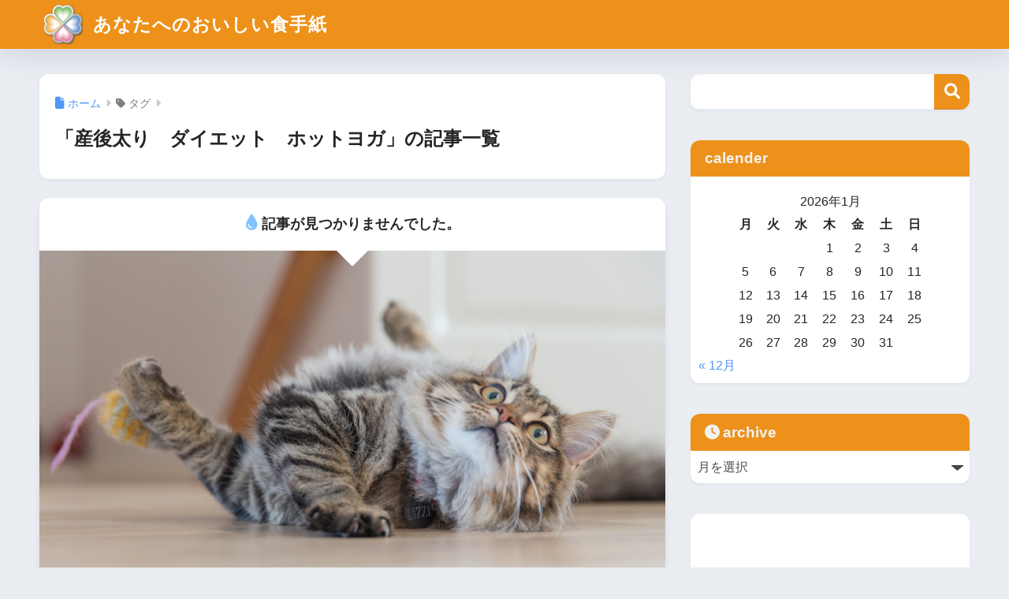

--- FILE ---
content_type: text/html; charset=utf-8
request_url: https://www.google.com/recaptcha/api2/aframe
body_size: -86
content:
<!DOCTYPE HTML><html><head><meta http-equiv="content-type" content="text/html; charset=UTF-8"></head><body><script nonce="nCWPfU0mSWBzG0ewaG0HfQ">/** Anti-fraud and anti-abuse applications only. See google.com/recaptcha */ try{var clients={'sodar':'https://pagead2.googlesyndication.com/pagead/sodar?'};window.addEventListener("message",function(a){try{if(a.source===window.parent){var b=JSON.parse(a.data);var c=clients[b['id']];if(c){var d=document.createElement('img');d.src=c+b['params']+'&rc='+(localStorage.getItem("rc::a")?sessionStorage.getItem("rc::b"):"");window.document.body.appendChild(d);sessionStorage.setItem("rc::e",parseInt(sessionStorage.getItem("rc::e")||0)+1);localStorage.setItem("rc::h",'1768705006809');}}}catch(b){}});window.parent.postMessage("_grecaptcha_ready", "*");}catch(b){}</script></body></html>